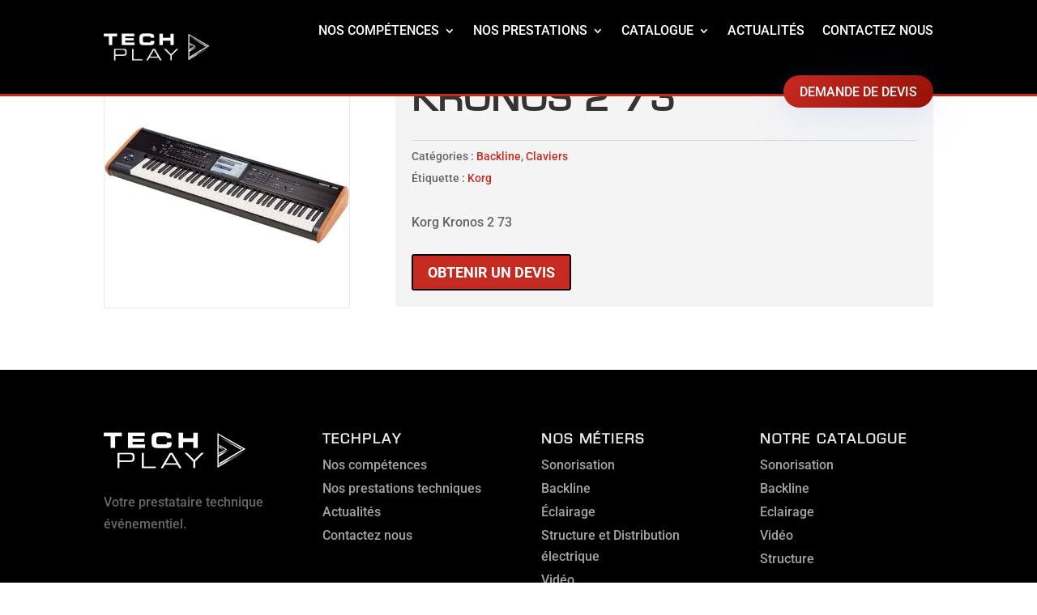

--- FILE ---
content_type: text/css; charset=UTF-8
request_url: https://www.techplay.fr/wp-content/cache/min/1/wp-content/themes/Divi-child/style.css?ver=1742298779
body_size: 638
content:
.btn-devis a{border-radius:20px;color:#fff!important;line-height:11px;height:40px;top:17px;padding:15px 20px!important;display:inline-block;position:relative;box-shadow:0 4px 24px 0 rgb(103 151 255 / 10%),0 12px 64px 0 rgb(103 151 255 / 10%);background:linear-gradient(120deg,rgba(255,74,158,0) 0%,#971209 100%);background-color:#c52a20;text-align:center}.btn-devis a:hover{background:#212940}.btn-devis span{margin-right:7px}.et-fixed-header .btn-devis a{color:#fff!important}.logo-txt .dsm-badges-after:after{font-family:"Font Awesome 5 Free";font-weight:900;content:"f144";font-size:80%;margin-left:5px}.dsm_text_badges_0_tb_header .dsm-badges-after{top:-3px;padding:3px 8px;line-height:28px}.dsm-badges-after{top:-8px;font-size:95%;padding:3px 5px 5px 5px;position:relative}.woocommerce ul.products li.product a img,.woocommerce-page ul.products li.product a img{height:238px;width:238px;border:1px solid #eee}li.product h2,.product-category h2{font-size:20px!important}.form-devis .wpforms-image-choices-item span.wpforms-image-choices-label{margin-top:0px!important}.form-devis .wpforms-image-choices-item .wpforms-field-label-inline{border:1px solid #aaaaaa!important;height:100px;width:180px;vertical-align:middle}div.wpforms-container-full .wpforms-form ul.wpforms-image-choices-modern .wpforms-selected label,div.wpforms-container-full .wpforms-form ul.wpforms-image-choices-modern label:hover{background:#000!important;color:#fff}.et_mobile_menu .first-level>a{background-color:transparent;position:relative}.et_mobile_menu .first-level>a:after{font-family:'ETmodules';content:'\4c';font-weight:400;position:absolute;font-size:16px;top:13px;right:10px}.et_mobile_menu .first-level>.icon-switch:after{content:'\4d'}.second-level{display:none}.reveal-items{display:block}.et_mobile_menu{min-height:100vh!important;min-height:-webkit-fill-available;min-width:100vw;max-height:100vh!important;margin-left:-10vw;overflow-y:scroll!important;-overflow-scrolling:touch!important;-webkit-overflow-scrolling:touch!important}.h2-intro{font-size:17px!important;text-transform:none;font-family:'Roboto';letter-spacing:normal;font-weight:500;line-height:1.7em}@media (max-width:980px){.et_pb_menu .et_mobile_menu{top:53px!important}}